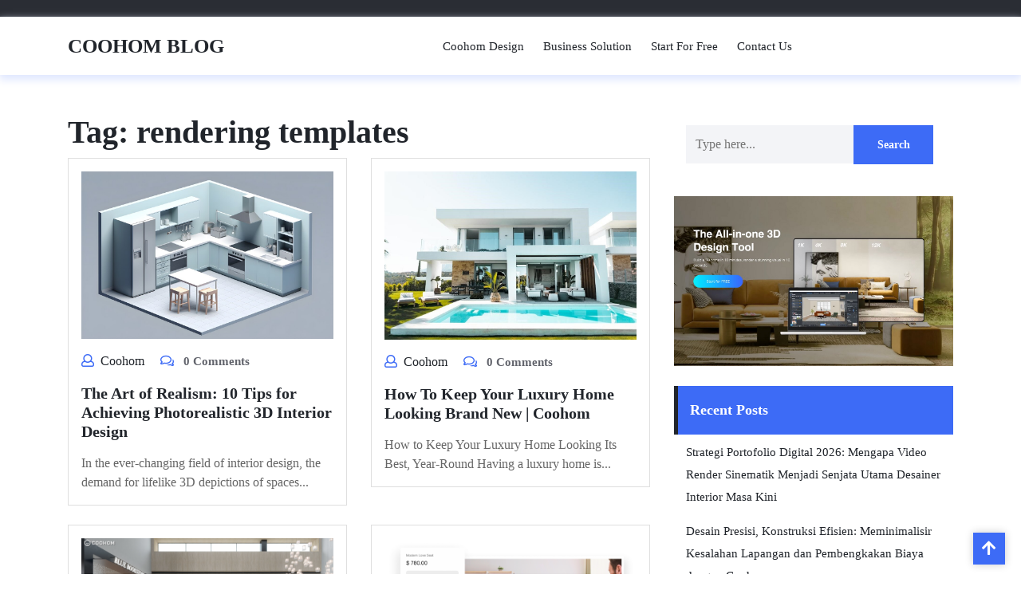

--- FILE ---
content_type: text/html; charset=UTF-8
request_url: https://blog.coohom.com/tag/rendering-templates/
body_size: 13774
content:
<!DOCTYPE html>
<html lang="en-US">
<head>

<meta http-equiv="Content-Type" content="text/html; charset=UTF-8" />
<meta name="viewport" content="width=device-width, initial-scale=1.0, maximum-scale=1.2, user-scalable=yes" />

<title>rendering templates &#8211; COOHOM BLOG</title>
<link rel='dns-prefetch' href='//www.googletagmanager.com' />
<link rel='dns-prefetch' href='//s.w.org' />
<link rel="alternate" type="application/rss+xml" title="COOHOM BLOG &raquo; Feed" href="https://blog.coohom.com/feed/" />
<link rel="alternate" type="application/rss+xml" title="COOHOM BLOG &raquo; Comments Feed" href="https://blog.coohom.com/comments/feed/" />
<link rel="alternate" type="application/rss+xml" title="COOHOM BLOG &raquo; rendering templates Tag Feed" href="https://blog.coohom.com/tag/rendering-templates/feed/" />
		<script type="text/javascript">
			window._wpemojiSettings = {"baseUrl":"https:\/\/s.w.org\/images\/core\/emoji\/12.0.0-1\/72x72\/","ext":".png","svgUrl":"https:\/\/s.w.org\/images\/core\/emoji\/12.0.0-1\/svg\/","svgExt":".svg","source":{"concatemoji":"https:\/\/blog.coohom.com\/wp-includes\/js\/wp-emoji-release.min.js?ver=5.4.18"}};
			/*! This file is auto-generated */
			!function(e,a,t){var n,r,o,i=a.createElement("canvas"),p=i.getContext&&i.getContext("2d");function s(e,t){var a=String.fromCharCode;p.clearRect(0,0,i.width,i.height),p.fillText(a.apply(this,e),0,0);e=i.toDataURL();return p.clearRect(0,0,i.width,i.height),p.fillText(a.apply(this,t),0,0),e===i.toDataURL()}function c(e){var t=a.createElement("script");t.src=e,t.defer=t.type="text/javascript",a.getElementsByTagName("head")[0].appendChild(t)}for(o=Array("flag","emoji"),t.supports={everything:!0,everythingExceptFlag:!0},r=0;r<o.length;r++)t.supports[o[r]]=function(e){if(!p||!p.fillText)return!1;switch(p.textBaseline="top",p.font="600 32px Arial",e){case"flag":return s([127987,65039,8205,9895,65039],[127987,65039,8203,9895,65039])?!1:!s([55356,56826,55356,56819],[55356,56826,8203,55356,56819])&&!s([55356,57332,56128,56423,56128,56418,56128,56421,56128,56430,56128,56423,56128,56447],[55356,57332,8203,56128,56423,8203,56128,56418,8203,56128,56421,8203,56128,56430,8203,56128,56423,8203,56128,56447]);case"emoji":return!s([55357,56424,55356,57342,8205,55358,56605,8205,55357,56424,55356,57340],[55357,56424,55356,57342,8203,55358,56605,8203,55357,56424,55356,57340])}return!1}(o[r]),t.supports.everything=t.supports.everything&&t.supports[o[r]],"flag"!==o[r]&&(t.supports.everythingExceptFlag=t.supports.everythingExceptFlag&&t.supports[o[r]]);t.supports.everythingExceptFlag=t.supports.everythingExceptFlag&&!t.supports.flag,t.DOMReady=!1,t.readyCallback=function(){t.DOMReady=!0},t.supports.everything||(n=function(){t.readyCallback()},a.addEventListener?(a.addEventListener("DOMContentLoaded",n,!1),e.addEventListener("load",n,!1)):(e.attachEvent("onload",n),a.attachEvent("onreadystatechange",function(){"complete"===a.readyState&&t.readyCallback()})),(n=t.source||{}).concatemoji?c(n.concatemoji):n.wpemoji&&n.twemoji&&(c(n.twemoji),c(n.wpemoji)))}(window,document,window._wpemojiSettings);
		</script>
		<style type="text/css">
img.wp-smiley,
img.emoji {
	display: inline !important;
	border: none !important;
	box-shadow: none !important;
	height: 1em !important;
	width: 1em !important;
	margin: 0 .07em !important;
	vertical-align: -0.1em !important;
	background: none !important;
	padding: 0 !important;
}
</style>
	<link rel='stylesheet' id='wp-block-library-css'  href='https://blog.coohom.com/wp-includes/css/dist/block-library/style.min.css?ver=5.4.18' type='text/css' media='all' />
<link rel='stylesheet' id='wp-block-library-theme-css'  href='https://blog.coohom.com/wp-includes/css/dist/block-library/theme.min.css?ver=5.4.18' type='text/css' media='all' />
<link rel='stylesheet' id='cb-carousel-style-css'  href='https://blog.coohom.com/wp-content/plugins/carousel-block/blocks/../build/carousel-legacy/style-index.css?ver=2.0.3' type='text/css' media='all' />
<link rel='stylesheet' id='google-fonts-outfit-css'  href='https://blog.coohom.com/wp-content/fonts/69586e1c2eb8b91ecd7a40d36159cd8b.css?ver=1.0' type='text/css' media='all' />
<link rel='stylesheet' id='bootstrap-css-css'  href='https://blog.coohom.com/wp-content/themes/home-interior-designer/css/bootstrap.css?ver=4.5.0' type='text/css' media='all' />
<link rel='stylesheet' id='fontawesome-css-css'  href='https://blog.coohom.com/wp-content/themes/home-interior-designer/css/fontawesome-all.css?ver=4.5.0' type='text/css' media='all' />
<link rel='stylesheet' id='owl.carousel-css-css'  href='https://blog.coohom.com/wp-content/themes/home-interior-designer/css/owl.carousel.css?ver=2.3.4' type='text/css' media='all' />
<link rel='stylesheet' id='home-interior-designer-style-css'  href='https://blog.coohom.com/wp-content/themes/home-interior-designer/style.css?ver=5.4.18' type='text/css' media='all' />
<style id='home-interior-designer-style-inline-css' type='text/css'>
#main-menu ul li a{text-transform: capitalize ; font-size: 15px;}body{width: %; margin: auto}.blog_box{text-align:left;}.copy-text p{text-align:left;}.scroll-up{right: 20px;}

		.custom-logo{
			height: px !important;
			width: px !important;
		}
	

    .copyright {
			background: ;
		}
	
</style>
<link rel='stylesheet' id='home-interior-designer-media-css-css'  href='https://blog.coohom.com/wp-content/themes/home-interior-designer/css/media.css?ver=2.3.4' type='text/css' media='all' />
<link rel='stylesheet' id='home-interior-designer-woocommerce-css-css'  href='https://blog.coohom.com/wp-content/themes/home-interior-designer/css/woocommerce.css?ver=2.3.4' type='text/css' media='all' />
<style id='home-interior-designer-woocommerce-css-inline-css' type='text/css'>

    .copyright {
			background: ;
		}
	
</style>
<script type='text/javascript' src='https://blog.coohom.com/wp-includes/js/jquery/jquery.js?ver=1.12.4-wp'></script>
<script type='text/javascript' src='https://blog.coohom.com/wp-includes/js/jquery/jquery-migrate.min.js?ver=1.4.1'></script>

<!-- Google Analytics snippet added by Site Kit -->
<script type='text/javascript' src='https://www.googletagmanager.com/gtag/js?id=GT-NS94NM9' async></script>
<script type='text/javascript'>
window.dataLayer = window.dataLayer || [];function gtag(){dataLayer.push(arguments);}
gtag('set', 'linker', {"domains":["blog.coohom.com"]} );
gtag("js", new Date());
gtag("set", "developer_id.dZTNiMT", true);
gtag("config", "GT-NS94NM9");
</script>

<!-- End Google Analytics snippet added by Site Kit -->
<link rel="EditURI" type="application/rsd+xml" title="RSD" href="https://blog.coohom.com/xmlrpc.php?rsd" />
<link rel="wlwmanifest" type="application/wlwmanifest+xml" href="https://blog.coohom.com/wp-includes/wlwmanifest.xml" /> 
<meta name="generator" content="WordPress 5.4.18" />
<meta name="generator" content="Site Kit by Google 1.122.0" /><style type="text/css">.recentcomments a{display:inline !important;padding:0 !important;margin:0 !important;}</style><script>document.addEventListener('DOMContentLoaded', function() {
    const carousel = document.getElementById('render-carousel');
    if (carousel) {
        const slides = carousel.querySelector('.carousel-slides');
        const prevButton = carousel.querySelector('.carousel-button.prev');
        const nextButton = carousel.querySelector('.carousel-button.next');
        const slideCount = slides.children.length;
        let currentIndex = 0;
        function showSlide(index) {
            const offset = -index * 100;
            slides.style.transform = `translateX(${offset}%)`;
        }
        nextButton.addEventListener('click', function() {
            currentIndex = (currentIndex + 1) % slideCount;
            showSlide(currentIndex);
        });
        prevButton.addEventListener('click', function() {
            currentIndex = (currentIndex - 1 + slideCount) % slideCount;
            showSlide(currentIndex);
        });
    }
});</script><!-- Google Tag Manager -->
<script>(function(w,d,s,l,i){w[l]=w[l]||[];w[l].push({'gtm.start':
new Date().getTime(),event:'gtm.js'});var f=d.getElementsByTagName(s)[0],
j=d.createElement(s),dl=l!='dataLayer'?'&l='+l:'';j.async=true;j.src=
'https://www.googletagmanager.com/gtm.js?id='+i+dl;f.parentNode.insertBefore(j,f);
})(window,document,'script','dataLayer','GTM-PDRTL5B');</script>
<!-- End Google Tag Manager -->

<!-- Global site tag (gtag.js) - Google Analytics -->
<script async src="https://www.googletagmanager.com/gtag/js?id=UA-43019020-7"></script>
<script>
  window.dataLayer = window.dataLayer || [];
  function gtag(){dataLayer.push(arguments);}
  gtag('js', new Date());

  gtag('config', 'UA-43019020-7');
</script>
<!-- Google Tag Manager -->
<script>(function(w,d,s,l,i){w[l]=w[l]||[];w[l].push({'gtm.start':
new Date().getTime(),event:'gtm.js'});var f=d.getElementsByTagName(s)[0],
j=d.createElement(s),dl=l!='dataLayer'?'&l='+l:'';j.async=true;j.src=
'https://www.googletagmanager.com/gtm.js?id='+i+dl;f.parentNode.insertBefore(j,f);
})(window,document,'script','dataLayer','GTM-K936WG5');</script>
<!-- End Google Tag Manager --><link rel="icon" href="https://blog.coohom.com/wp-content/uploads/2019/09/FBBB4709AF48AE4B87910E2D23227E7F.png" sizes="32x32" />
<link rel="icon" href="https://blog.coohom.com/wp-content/uploads/2019/09/FBBB4709AF48AE4B87910E2D23227E7F.png" sizes="192x192" />
<link rel="apple-touch-icon" href="https://blog.coohom.com/wp-content/uploads/2019/09/FBBB4709AF48AE4B87910E2D23227E7F.png" />
<meta name="msapplication-TileImage" content="https://blog.coohom.com/wp-content/uploads/2019/09/FBBB4709AF48AE4B87910E2D23227E7F.png" />
		<style type="text/css" id="wp-custom-css">
			/* --- Universal CSS for All Case Study Blog Posts --- */

/* Main article container */
.case-study-article {
    max-width: 840px;
    margin: 40px auto;
    background-color: #fff;
    font-family: -apple-system, BlinkMacSystemFont, "Segoe UI", Roboto, Helvetica, Arial, sans-serif;
    line-height: 1.6;
    color: #3d474d;
}

/* --- Typography --- */
.case-study-article h1, 
.case-study-article h2, 
.case-study-article h3 {
    font-family: "Helvetica Neue", Helvetica, Arial, sans-serif;
    color: #1c2a35;
    line-height: 1.3;
}

.case-study-article h1 {
    font-size: 2.4em;
    text-align: center;
    font-weight: 600;
    margin-bottom: 20px;
}

.case-study-article h2 {
    font-size: 1.7em;
    font-weight: 600;
    margin-top: 35px;
    margin-bottom: 15px;
    padding-bottom: 8px;
    border-bottom: 1px solid #e5e9ec;
}

.case-study-article h3 {
    font-size: 1.3em;
    font-weight: 600;
    color: #3498DB;
    margin-top: 25px;
    margin-bottom: 10px;
}

.case-study-article p {
    font-size: 1.05em;
    margin-bottom: 15px;
}

.case-study-article p.intro {
    font-size: 1.15em;
    color: #5a6871;
    text-align: center;
    max-width: 700px;
    margin: 0 auto 30px auto;
}

.case-study-article .intro a {
    color: #5a6871;
    text-decoration: underline;
    text-decoration-color: #3498DB;
    transition: color 0.3s ease;
}

.case-study-article .intro a:hover {
    color: #3498DB;
}

.case-study-article ul {
    padding-left: 5px;
    margin-bottom: 20px;
    list-style: none; 
}

.case-study-article ul li {
    margin-bottom: 10px;
    padding-left: 25px;
    position: relative;
}

.case-study-article ul.default-bullets {
    list-style: disc;
    padding-left: 25px;
}

.case-study-article ul.default-bullets li {
    padding-left: 5px;
}

/* --- General Layout & Blocks --- */
.case-study-article figure {
    margin: 25px 0;
    text-align: center;
}

.case-study-article img {
    max-width: 100%;
    height: auto;
    border-radius: 8px;
    border: 1px solid #e5e9ec;
}

.case-study-article figcaption {
    margin-top: 8px;
    font-size: 0.9em;
    color: #7d8a91;
    font-style: italic;
}

.case-study-article blockquote {
    margin: 25px 0;
    padding: 20px;
    background-color: #f8f9fa;
    border-left: 4px solid #3498DB;
    font-size: 1.15em;
    font-style: italic;
    color: #3d474d;
}

.case-study-article blockquote cite {
    display: block;
    font-style: normal;
    font-weight: 600;
    margin-top: 10px;
    color: #1c2a35;
}

/* --- Call to Action Buttons --- */
.top-cta, .final-cta {
    text-align: center;
    margin: 40px 0;
    padding: 0 20px;
}

.top-cta p {
    font-size: 1.2em;
    color: #5a6871;
    margin-bottom: 20px;
    max-width: 600px;
    margin-left: auto;
    margin-right: auto;
}

.top-cta-button, .cta-button {
    display: inline-block;
    padding: 14px 32px;
    background-color: #F39C12;
    color: #ffffff;
    text-decoration: none;
    font-size: 1.2em;
    font-weight: 600;
    border-radius: 5px;
    box-shadow: 0 4px 15px rgba(0, 0, 0, 0.2);
    transition: all 0.3s ease;
}

.top-cta-button:hover, .cta-button:hover {
    background-color: #F1C40F;
    transform: translateY(-3px);
    box-shadow: 0 6px 20px rgba(0, 0, 0, 0.25);
}

.final-cta {
    padding: 40px 30px;
    background-image: linear-gradient(to top, #1c2a35, #2c3e50);
    color: #ffffff;
    border-radius: 8px;
}

.final-cta h2, .final-cta p {
    color: #ffffff;
}

/* --- Data Grids & Stats --- */
.key-metrics {
    display: grid;
    grid-template-columns: repeat(auto-fit, minmax(200px, 1fr));
    gap: 20px;
    margin: 30px 0;
    text-align: center;
}

.metric {
    background: #f8f9fa;
    padding: 20px;
    border-radius: 8px;
}

.metric .value {
    font-size: 2.5em;
    font-weight: 700;
    color: #3498DB;
    line-height: 1.1;
}

.metric .description {
    font-size: 1em;
    color: #5a6871;
    margin-top: 5px;
}

.results-grid {
    display: grid;
    grid-template-columns: repeat(auto-fit, minmax(180px, 1fr));
    gap: 20px;
    margin-top: 20px;
}

.results-grid .stat-card:last-child:nth-child(odd) {
    grid-column: 1 / -1;
}

.stat-card {
    background-color: #f8f9fa;
    border: 1px solid #e5e9ec;
    border-radius: 8px;
    padding: 20px;
    text-align: center;
}

.stat-card .stat-number {
    font-size: 3em;
    font-weight: 700;
    color: #3498DB;
    line-height: 1.1;
}

.stat-card .stat-label {
    margin-top: 5px;
    font-size: 1em;
    color: #5a6871;
}

.stat-card .stat-sublabel {
    margin-top: 10px;
    font-size: 1.2em;
    font-weight: 600;
    color: #1c2a35;
}

/* --- Special Sections & Carousel --- */
.challenge-section {
    background-color: #f8f9fa;
    padding: 15px 25px;
    margin-top: 20px;
    border-radius: 8px;
}

.challenge-section h2, .final-cta h2 {
    margin-top: 10px;
    border: none;
}

.challenge-section ul li::before {
    content: '❌';
    position: absolute;
    left: 0;
    top: 2px;
}

.solution-section h3::before {
    content: '✅';
    margin-right: 8px;
}

.carousel {
    position: relative;
    margin: 30px auto;
    overflow: hidden;
    border-radius: 8px;
}

.carousel-slides {
    display: flex;
    transition: transform 0.5s ease-in-out;
}

.carousel-slide {
    min-width: 100%;
}

.carousel-slide img {
    border-radius: 0;
    border: none;
}

.carousel-nav {
    position: absolute;
    top: 50%;
    transform: translateY(-50%);
    width: 100%;
    display: flex;
    justify-content: space-between;
}

.carousel-button {
    background-color: rgba(28, 42, 53, 0.6);
    color: white;
    border: none;
    padding: 10px 15px;
    cursor: pointer;
    font-size: 24px;
}

/* ROCO-specific "Results" section styles */
.results-section h2 {
    font-size: 1.8em;
    margin-bottom: 20px;
    color: #1c2a35;
}

.results-section h3 {
    font-size: 1.3em;
    margin-top: 20px;
    margin-bottom: 10px;
    color: #3498DB;
}

.results-section ul {
    list-style-type: disc;
    padding-left: 25px;
    margin-bottom: 15px;
}

.results-section li {
    font-size: 1.05em;
    line-height: 1.5;
}

/* Additions for Daelim Bath Layout */
.key-stats-container-v2 {
    display: grid;
    grid-template-columns: repeat(auto-fit, minmax(250px, 1fr));
    gap: 20px;
    margin: 40px 0;
}
.stat-box-v2 {
    background-color: #fcfdff;
    border: 1px solid #e9eef2;
    border-radius: 12px;
    padding: 25px;
    display: flex;
    flex-direction: column;
    align-items: center;
    justify-content: center;
    box-shadow: 0 4px 25px rgba(28, 42, 53, 0.04);
    transition: transform 0.3s ease, box-shadow 0.3s ease;
}
.stat-box-v2:hover {
    transform: translateY(-5px);
    box-shadow: 0 8px 30px rgba(28, 42, 53, 0.08);
}
.stat-main-line {
    display: flex;
    align-items: baseline;
    justify-content: center;
    gap: 8px;
    width: 100%;
}
.stat-number-v2 {
    font-size: 3.5em;
    font-weight: 700;
    color: #3498DB;
    line-height: 1;
}
.stat-label-v2 {
    display: flex;
    align-items: center;
    gap: 5px;
}
.stat-label-v2 .icon {
    width: 16px;
    height: 16px;
}
.stat-label-v2 .label-text {
    font-size: 1.1em;
    font-weight: 600;
    color: #1c2a35;
}
.stat-sublabel-v2 {
    font-size: 0.95em;
    color: #5a6871;
    margin-top: 8px;
    text-align: center;
}
.cta-showcase {
    background: linear-gradient(135deg, #f8f9fa 0%, #ffffff 100%);
    border: 1px solid #e9eef2;
    border-radius: 12px;
    padding: 35px 30px;
    text-align: center;
    margin: 40px 0;
    box-shadow: 0 4px 25px rgba(28, 42, 53, 0.05);
}
.cta-text {
    font-size: 1.25em;
    font-weight: 500;
    color: #1c2a35;
    margin-bottom: 20px;
}
.cta-button-showcase {
    display: inline-block;
    background-image: linear-gradient(to right, #FF7E5F 0%, #FEB47B 51%, #FF7E5F 100%);
    background-size: 200% auto;
    color: #ffffff;
    font-size: 1.1em;
    font-weight: 600;
    padding: 15px 35px;
    border: none;
    border-radius: 50px;
    text-decoration: none;
    box-shadow: 0 5px 20px rgba(254, 180, 123, 0.5);
    transition: all 0.4s ease;
}
.cta-button-showcase:hover {
    background-position: right center;
    transform: translateY(-4px);
    box-shadow: 0 8px 25px rgba(255, 126, 95, 0.4);
}

/* --- Responsive Design --- */
@media (max-width: 600px) {
    .case-study-article {
        margin: 20px 10px;
    }
    .results-grid {
        grid-template-columns: 1fr;
    }
    .case-study-article h1 { 
        font-size: 2em; 
    }
}
/* --- HELPER for 2x2 Grid Layout --- */
.results-grid.grid-layout-2x2 {
    grid-template-columns: repeat(2, 1fr);
}		</style>
			<!-- Fonts Plugin CSS - https://fontsplugin.com/ -->
	<style>
		:root {
--font-base: TimesNewRoman, Times New Roman, Times, Baskerville, Georgia, serif;
--font-headings: TimesNewRoman, Times New Roman, Times, Baskerville, Georgia, serif;
--font-input: TimesNewRoman, Times New Roman, Times, Baskerville, Georgia, serif;
}
body, #content, .entry-content, .post-content, .page-content, .post-excerpt, .entry-summary, .entry-excerpt, .widget-area, .widget, .sidebar, #sidebar, footer, .footer, #footer, .site-footer {
font-family: TimesNewRoman, Times New Roman, Times, Baskerville, Georgia, serif;
 }
#site-title, .site-title, #site-title a, .site-title a, .entry-title, .entry-title a, h1, h2, h3, h4, h5, h6, .widget-title, .elementor-heading-title {
font-family: TimesNewRoman, Times New Roman, Times, Baskerville, Georgia, serif;
 }
button, .button, input, select, textarea, .wp-block-button, .wp-block-button__link {
font-family: TimesNewRoman, Times New Roman, Times, Baskerville, Georgia, serif;
 }
	</style>
	<!-- Fonts Plugin CSS -->
	
</head>

<body class="archive tag tag-rendering-templates tag-36 wp-embed-responsive">
<!-- Google Tag Manager (noscript) -->
<noscript><iframe src="https://www.googletagmanager.com/ns.html?id=GTM-PDRTL5B"
height="0" width="0" style="display:none;visibility:hidden"></iframe></noscript>
<!-- End Google Tag Manager (noscript) -->
<!-- Google Tag Manager (noscript) -->
<noscript><iframe src="https://www.googletagmanager.com/ns.html?id=GTM-K936WG5"
height="0" width="0" style="display:none;visibility:hidden"></iframe></noscript>
<!-- End Google Tag Manager (noscript) -->


<a class="skip-link screen-reader-text" href="#content">Skip to content</a>


<div class="top-bar">
	<div class="container">
		<div class="row">
			<div class="col-lg-7 col-md-7 align-self-center">
							</div>
			<div class="col-lg-5 col-md-5 align-self-center text-center text-md-right">
		   					</div>
		</div>
	</div>
</div>

<header id="site-navigation">
	<div class="container">
		<div class="row">
			<div class="col-lg-3 col-md-3 align-self-center">
				<div class="logo text-center text-md-left">
		    		<div class="logo-image">
		    						    	</div>
			    	<div class="logo-content">
				    	<a href="https://blog.coohom.com/" title="COOHOM BLOG">COOHOM BLOG</a>					</div>
				</div>
			</div>
			<div class="col-lg-7 col-md-7 align-self-center text-center text-md-right">
				<button class="menu-toggle toggle-menu my-2 py-2 px-3" aria-controls="top-menu" aria-expanded="false" type="button">
					<span aria-hidden="true">Menu</span>
				</button>
				<nav id="main-menu" class="close-panal main-menu">
					<ul id="menu-main" class="menu"><li id="menu-item-912" class="menu-item menu-item-type-custom menu-item-object-custom menu-item-912"><a href="https://www.coohom.com?utm_source=blog">Coohom Design</a></li>
<li id="menu-item-1216" class="menu-item menu-item-type-custom menu-item-object-custom menu-item-1216"><a href="https://www.coohom.com/b2b/?utm_source=blog">Business Solution</a></li>
<li id="menu-item-2858" class="menu-item menu-item-type-custom menu-item-object-custom menu-item-2858"><a href="https://www.coohom.com/pub/market/account/signup?utm_source=coohom_blog">Start For Free</a></li>
<li id="menu-item-5013" class="menu-item menu-item-type-custom menu-item-object-custom menu-item-5013"><a href="https://www.coohom.com/b2b/schedule-a-demo/?utm_source=blog">Contact Us</a></li>
</ul>					<button class="close-menu close-menu my-2 p-2" type="button">
						<span aria-hidden="true"><i class="fa fa-times"></i></span>
					</button>
				</nav>
			</div>
			<div class="col-lg-2 col-md-2 text-center text-md-right align-self-center">
							</div>
		</div>
	</div>
</header>
<div id="content">
  <div class="container">
    <div class="row">
      <div class="col-lg-8 col-md-8 mt-5">

        <h1>Tag: rendering templates</h1> 
        <div class="row">
          
<div class="col-lg-6 col-md-6 col-sm-6">
  <div id="post-4848" class="post-box mb-4 p-3 post-4848 post type-post status-publish format-standard has-post-thumbnail hentry category-3d-visualization-interior-design category-3d-design-product category-3d-business-news tag-3d-download tag-3d-lighting-design tag-3d-viewer tag-3d-visualization tag-3drendering tag-3dx-max tag-ar tag-autocad tag-bb-italia tag-best-3d-home-design tag-best-design-platform tag-bohemian tag-boloni-home tag-carl-hansen tag-cassina tag-china tag-commercial-interior tag-construction-drawings tag-coohom tag-coohomdesign tag-coohominspiration tag-coohominteriors tag-design-software tag-design-university tag-dialux tag-edra tag-foyr tag-free-3d-models tag-free-software tag-freelancer-interior-designer tag-fur tag-furniture-company tag-google-design tag-home-decor tag-interior-design tag-interior-design-ideas tag-kitchen-bath tag-kitchen-bath-design tag-kitchen-cabinet tag-moroso tag-naver tag-new-york-interior-design tag-photo-studio tag-planner-5d tag-poliform tag-rendering tag-rendering-templates tag-salone-del-mobile tag-sketchup-free tag-trade-show tag-tropical-design tag-vr">
          <div class="post-thumbnail">
        <a href="https://blog.coohom.com/the-art-of-realism-10-tips-for-achieving-photorealistic-3d-interior-design/" title="The Art of Realism: 10 Tips for Achieving Photorealistic 3D Interior Design">
          <img width="1060" height="706" src="https://blog.coohom.com/wp-content/uploads/2023/10/pasted-image-0.png" class="attachment-post-thumbnail size-post-thumbnail wp-post-image" alt="" srcset="https://blog.coohom.com/wp-content/uploads/2023/10/pasted-image-0.png 1060w, https://blog.coohom.com/wp-content/uploads/2023/10/pasted-image-0-150x100.png 150w, https://blog.coohom.com/wp-content/uploads/2023/10/pasted-image-0-900x599.png 900w, https://blog.coohom.com/wp-content/uploads/2023/10/pasted-image-0-768x512.png 768w" sizes="(max-width: 1060px) 100vw, 1060px" />        </a>
      </div>
              <div class="post-meta my-3">
                  <i class="far fa-user mr-2"></i><a href="https://blog.coohom.com/author/coohom/">Coohom</a>
                          <span class="ml-3"><i class="far fa-comments mr-2"></i> 0 comments</span>
              </div>
        <h3 class="post-title mb-3 mt-0"><a href="https://blog.coohom.com/the-art-of-realism-10-tips-for-achieving-photorealistic-3d-interior-design/">The Art of Realism: 10 Tips for Achieving Photorealistic 3D Interior Design</a></h3>
    <div class="post-content">
      In the ever-changing field of interior design, the demand for lifelike 3D depictions of spaces...    </div>
  </div>
</div>
<div class="col-lg-6 col-md-6 col-sm-6">
  <div id="post-4780" class="post-box mb-4 p-3 post-4780 post type-post status-publish format-standard has-post-thumbnail hentry category-3d-visualization-interior-design category-3d-design-product category-about-interior-design tag-2d-3d-designs tag-3d-lighting-design tag-3d-lighting-solutoins tag-3d-modeling tag-3d-viewer tag-3drendering tag-3dx-max tag-4k-rendering tag-ambient-lights tag-attic tag-attic-design tag-autodesk-revit tag-best-design-in-america tag-best-design-platform tag-bohemian tag-boloni-home tag-cassina tag-commercial-interior tag-construction-drawings tag-coohomdesign tag-coohominteriors tag-coohomipad tag-cylindo tag-design-education tag-e-commerce-design tag-edra tag-european tag-financesonline tag-foyr tag-free-3d-models tag-freelancer-interior-designer tag-fur tag-furniture-company tag-google-design tag-home-decor-styles tag-home-design tag-homestyler tag-hpmkt tag-hpmkt2021 tag-inetrior-design tag-interior-designers tag-moroso tag-new-york-interior-design tag-photo-studio tag-photostudiogallery tag-realistic tag-rendering-templates tag-retailer tag-sketchup-free tag-south-korea-interior-design tag-trade-show tag-videographer">
          <div class="post-thumbnail">
        <a href="https://blog.coohom.com/how-to-keep-your-luxury-home-looking-brand-new/" title="How To Keep Your Luxury Home Looking Brand New | Coohom">
          <img width="1000" height="667" src="https://blog.coohom.com/wp-content/uploads/2023/10/111.jpg" class="attachment-post-thumbnail size-post-thumbnail wp-post-image" alt="" srcset="https://blog.coohom.com/wp-content/uploads/2023/10/111.jpg 1000w, https://blog.coohom.com/wp-content/uploads/2023/10/111-150x100.jpg 150w, https://blog.coohom.com/wp-content/uploads/2023/10/111-900x600.jpg 900w, https://blog.coohom.com/wp-content/uploads/2023/10/111-768x512.jpg 768w" sizes="(max-width: 1000px) 100vw, 1000px" />        </a>
      </div>
              <div class="post-meta my-3">
                  <i class="far fa-user mr-2"></i><a href="https://blog.coohom.com/author/coohom/">Coohom</a>
                          <span class="ml-3"><i class="far fa-comments mr-2"></i> 0 comments</span>
              </div>
        <h3 class="post-title mb-3 mt-0"><a href="https://blog.coohom.com/how-to-keep-your-luxury-home-looking-brand-new/">How To Keep Your Luxury Home Looking Brand New | Coohom</a></h3>
    <div class="post-content">
      How to Keep Your Luxury Home Looking Its Best, Year-Round Having a luxury home is...    </div>
  </div>
</div>
<div class="col-lg-6 col-md-6 col-sm-6">
  <div id="post-4766" class="post-box mb-4 p-3 post-4766 post type-post status-publish format-standard has-post-thumbnail hentry category-3d-business-news tag-3d-lighting-design tag-3d-lighting-solutoins tag-3d-modeling tag-3d-viewer tag-3d-visualization tag-3dx-max tag-ambient-lights tag-bb-italia tag-best-3d-home-design tag-best-design-in-america tag-cad-design tag-cassina tag-china tag-commercial-interior tag-coohom tag-coohomdesign tag-coohominteriors tag-customized-design tag-design-education tag-design-software tag-edra tag-european tag-free-3d-models tag-free-software tag-freeinteriordesign tag-fur tag-home-decor-styles tag-homebyme tag-interior-design-ideas tag-ipad-design-app tag-kitchen-bath tag-kitchen-bath-design tag-kitchen-cabinet tag-naver tag-new-york-interior-design tag-photo-studio tag-photostudiogallery tag-realistic tag-rendering-templates tag-retailer tag-sketchup tag-sketchup-free tag-space-decoration tag-trade-show tag-vr tag-wooden-beam">
          <div class="post-thumbnail">
        <a href="https://blog.coohom.com/10-ways-connecting-technology-and-design-can-help-your-business/" title="10 Ways Connecting Technology and Design Can Help Your Business">
          <img width="4000" height="2250" src="https://blog.coohom.com/wp-content/uploads/2023/09/ecommerce-hospitality.png" class="attachment-post-thumbnail size-post-thumbnail wp-post-image" alt="" srcset="https://blog.coohom.com/wp-content/uploads/2023/09/ecommerce-hospitality.png 4000w, https://blog.coohom.com/wp-content/uploads/2023/09/ecommerce-hospitality-150x84.png 150w, https://blog.coohom.com/wp-content/uploads/2023/09/ecommerce-hospitality-900x506.png 900w, https://blog.coohom.com/wp-content/uploads/2023/09/ecommerce-hospitality-768x432.png 768w, https://blog.coohom.com/wp-content/uploads/2023/09/ecommerce-hospitality-1536x864.png 1536w, https://blog.coohom.com/wp-content/uploads/2023/09/ecommerce-hospitality-2048x1152.png 2048w" sizes="(max-width: 4000px) 100vw, 4000px" />        </a>
      </div>
              <div class="post-meta my-3">
                  <i class="far fa-user mr-2"></i><a href="https://blog.coohom.com/author/coohom/">Coohom</a>
                          <span class="ml-3"><i class="far fa-comments mr-2"></i> 0 comments</span>
              </div>
        <h3 class="post-title mb-3 mt-0"><a href="https://blog.coohom.com/10-ways-connecting-technology-and-design-can-help-your-business/">10 Ways Connecting Technology and Design Can Help Your Business</a></h3>
    <div class="post-content">
      In today's fast-paced digital landscape, the convergence of technology and design plays a pivotal role...    </div>
  </div>
</div>
<div class="col-lg-6 col-md-6 col-sm-6">
  <div id="post-4755" class="post-box mb-4 p-3 post-4755 post type-post status-publish format-standard has-post-thumbnail hentry category-3d-design-product category-3d-business-news category-home-decor tag-2d-3d-designs tag-3d-lighting-solutoins tag-3d-visualization tag-3drendering tag-3dx-max tag-api-integration tag-ar tag-attic tag-bb-italia tag-boloni-home tag-business-partner tag-carl-hansen tag-cassina tag-china tag-commercial-interior tag-coohom tag-coohomdesign tag-coohominspiration tag-coohominteriors tag-coohomipad tag-customized-design tag-design-education tag-design-ideas tag-design-university tag-dialux tag-edra tag-financesonline tag-floorplan tag-foyr tag-free-3d-models tag-free-software tag-freeinteriordesign tag-freelancer-interior-designer tag-fur tag-home-decor tag-home-decor-styles tag-home-design tag-homebyme tag-hpmkt tag-hpmkt2021 tag-image-search tag-interior-design-tool tag-interior-designers tag-kitchen-bath-design tag-minotti tag-new-york-interior-design tag-photo-studio tag-photostudiogallery tag-rendering-settings tag-rendering-templates tag-salone-del-mobile tag-sketchup tag-sketchup-free tag-south-korea-interior-design tag-videographer">
          <div class="post-thumbnail">
        <a href="https://blog.coohom.com/six-tips-for-crafting-realistic-textures-in-3d/" title="Six Tips for Crafting Realistic Textures in 3D Environments">
          <img width="1586" height="883" src="https://blog.coohom.com/wp-content/uploads/2023/09/Group-18646.png" class="attachment-post-thumbnail size-post-thumbnail wp-post-image" alt="" srcset="https://blog.coohom.com/wp-content/uploads/2023/09/Group-18646.png 1586w, https://blog.coohom.com/wp-content/uploads/2023/09/Group-18646-150x84.png 150w, https://blog.coohom.com/wp-content/uploads/2023/09/Group-18646-900x501.png 900w, https://blog.coohom.com/wp-content/uploads/2023/09/Group-18646-768x428.png 768w, https://blog.coohom.com/wp-content/uploads/2023/09/Group-18646-1536x855.png 1536w" sizes="(max-width: 1586px) 100vw, 1586px" />        </a>
      </div>
              <div class="post-meta my-3">
                  <i class="far fa-user mr-2"></i><a href="https://blog.coohom.com/author/coohom/">Coohom</a>
                          <span class="ml-3"><i class="far fa-comments mr-2"></i> 0 comments</span>
              </div>
        <h3 class="post-title mb-3 mt-0"><a href="https://blog.coohom.com/six-tips-for-crafting-realistic-textures-in-3d/">Six Tips for Crafting Realistic Textures in 3D Environments</a></h3>
    <div class="post-content">
      Realistic textures hold significant importance within 3D environments. They contribute to immersion by creating a...    </div>
  </div>
</div>
<div class="col-lg-6 col-md-6 col-sm-6">
  <div id="post-4746" class="post-box mb-4 p-3 post-4746 post type-post status-publish format-standard has-post-thumbnail hentry category-3d-visualization-interior-design category-about-interior-design category-home-decor tag-3d-download tag-3d-lighting-design tag-3d-lighting-solutoins tag-3d-modeling tag-3d-visualization tag-3drendering tag-3dx-max tag-api-integration tag-autocad tag-bb-italia tag-best-3d-home-design tag-bohemian tag-boloni-home tag-carl-hansen tag-china tag-commercial-interior tag-construction-drawings tag-coohomdesign tag-coohomipad tag-customized-design tag-cylindo tag-design-education tag-edra tag-floorplan tag-flos tag-freeinteriordesign tag-home-decor tag-hpmkt tag-hpmkt2021 tag-interior-design-ideas tag-interior-design-tool tag-ipad-design-app tag-minotti tag-naver tag-new-york-interior-design tag-photo-studio tag-realistic tag-rendering-templates tag-retailer tag-salone-del-mobile tag-sketchup tag-sketchup-free tag-tropical-design tag-vr tag-wooden-beam">
          <div class="post-thumbnail">
        <a href="https://blog.coohom.com/8-useful-things-for-living-room-makeover/" title="8 Useful Things You Need to Know Before Starting Your Living room makeover">
          <img width="2560" height="1707" src="https://blog.coohom.com/wp-content/uploads/2023/08/kara-eads-L7EwHkq1B2s-unsplash-scaled.jpg" class="attachment-post-thumbnail size-post-thumbnail wp-post-image" alt="" srcset="https://blog.coohom.com/wp-content/uploads/2023/08/kara-eads-L7EwHkq1B2s-unsplash-scaled.jpg 2560w, https://blog.coohom.com/wp-content/uploads/2023/08/kara-eads-L7EwHkq1B2s-unsplash-150x100.jpg 150w, https://blog.coohom.com/wp-content/uploads/2023/08/kara-eads-L7EwHkq1B2s-unsplash-900x600.jpg 900w, https://blog.coohom.com/wp-content/uploads/2023/08/kara-eads-L7EwHkq1B2s-unsplash-768x512.jpg 768w, https://blog.coohom.com/wp-content/uploads/2023/08/kara-eads-L7EwHkq1B2s-unsplash-1536x1024.jpg 1536w, https://blog.coohom.com/wp-content/uploads/2023/08/kara-eads-L7EwHkq1B2s-unsplash-2048x1365.jpg 2048w" sizes="(max-width: 2560px) 100vw, 2560px" />        </a>
      </div>
              <div class="post-meta my-3">
                  <i class="far fa-user mr-2"></i><a href="https://blog.coohom.com/author/coohom/">Coohom</a>
                          <span class="ml-3"><i class="far fa-comments mr-2"></i> 0 comments</span>
              </div>
        <h3 class="post-title mb-3 mt-0"><a href="https://blog.coohom.com/8-useful-things-for-living-room-makeover/">8 Useful Things You Need to Know Before Starting Your Living room makeover</a></h3>
    <div class="post-content">
      The living room is not just a shared space in a home but one of...    </div>
  </div>
</div>
<div class="col-lg-6 col-md-6 col-sm-6">
  <div id="post-4741" class="post-box mb-4 p-3 post-4741 post type-post status-publish format-standard has-post-thumbnail hentry category-3d-visualization-interior-design category-about-interior-design category-home-decor tag-3d-download tag-3d-lighting-solutoins tag-3d-modeling tag-3drendering tag-4k-rendering tag-ambient-lights tag-api-integration tag-attic tag-attic-design tag-autocad tag-autodesk-revit tag-best-3d-home-design tag-boloni-home tag-carl-hansen tag-construction-drawings tag-coohom tag-coohominspiration tag-coohominteriors tag-customized-design tag-cylindo tag-design-ideas tag-design-software tag-dialux tag-e-commerce-design tag-edra tag-european tag-floorplan tag-flos tag-foyr tag-freeinteriordesign tag-freelancer-interior-designer tag-furniture-company tag-google-design tag-high-point tag-homestyler tag-hpmkt tag-hpmkt2021 tag-image-search tag-interior-design-ideas tag-interior-designers tag-ipad-design-app tag-kitchen-bath tag-kitchen-cabinet tag-moroso tag-naver tag-new-york-interior-design tag-photo-studio tag-planner-5d tag-rendering tag-rendering-templates tag-retailer tag-salone-del-mobile tag-shopify-design-app tag-space-decoration tag-trade-show tag-videographer tag-vr tag-whole-house-customization tag-wooden-beam">
          <div class="post-thumbnail">
        <a href="https://blog.coohom.com/top-8-home-makeover-ideas/" title="Top 8 Home Makeover Ideas for You to Try This Festive Season">
          <img width="2560" height="1701" src="https://blog.coohom.com/wp-content/uploads/2023/08/daniil-silantev-nBuiLbz_j4A-unsplash-scaled.jpg" class="attachment-post-thumbnail size-post-thumbnail wp-post-image" alt="" srcset="https://blog.coohom.com/wp-content/uploads/2023/08/daniil-silantev-nBuiLbz_j4A-unsplash-scaled.jpg 2560w, https://blog.coohom.com/wp-content/uploads/2023/08/daniil-silantev-nBuiLbz_j4A-unsplash-150x100.jpg 150w, https://blog.coohom.com/wp-content/uploads/2023/08/daniil-silantev-nBuiLbz_j4A-unsplash-900x598.jpg 900w, https://blog.coohom.com/wp-content/uploads/2023/08/daniil-silantev-nBuiLbz_j4A-unsplash-768x510.jpg 768w, https://blog.coohom.com/wp-content/uploads/2023/08/daniil-silantev-nBuiLbz_j4A-unsplash-1536x1021.jpg 1536w, https://blog.coohom.com/wp-content/uploads/2023/08/daniil-silantev-nBuiLbz_j4A-unsplash-2048x1361.jpg 2048w" sizes="(max-width: 2560px) 100vw, 2560px" />        </a>
      </div>
              <div class="post-meta my-3">
                  <i class="far fa-user mr-2"></i><a href="https://blog.coohom.com/author/coohom/">Coohom</a>
                          <span class="ml-3"><i class="far fa-comments mr-2"></i> 0 comments</span>
              </div>
        <h3 class="post-title mb-3 mt-0"><a href="https://blog.coohom.com/top-8-home-makeover-ideas/">Top 8 Home Makeover Ideas for You to Try This Festive Season</a></h3>
    <div class="post-content">
      Are you ready to transform your home into a festive wonderland? With the holiday season...    </div>
  </div>
</div>
<div class="col-lg-6 col-md-6 col-sm-6">
  <div id="post-4732" class="post-box mb-4 p-3 post-4732 post type-post status-publish format-standard has-post-thumbnail hentry category-about-interior-design category-3d-business-news tag-2d-3d-designs tag-3d-download tag-3d-lighting-design tag-3d-lighting-solutoins tag-3d-modeling tag-3d-viewer tag-3d-visualization tag-3drendering tag-3dx-max tag-4k-rendering tag-ambient-lights tag-ar tag-attic tag-attic-design tag-autocad tag-autodesk-revit tag-best-3d-home-design tag-best-design-in-america tag-best-design-platform tag-bohemian tag-boloni-home tag-business-partner tag-cad-design tag-carl-hansen tag-china tag-commercial-interior tag-construction-drawings tag-coohom tag-coohomdesign tag-coohominspiration tag-coohomipad tag-customized-design tag-design-education tag-design-ideas tag-design-software tag-design-university tag-dialux tag-e-commerce-design tag-edra tag-enterprise-solutions tag-european tag-financesonline tag-floorplan tag-flos tag-foyr tag-free-3d-models tag-free-software tag-freeinteriordesign tag-freelancer-interior-designer tag-fur tag-furniture-company tag-google-design tag-high-point tag-home-decor tag-home-decor-styles tag-home-design tag-homebyme tag-homestyler tag-hpmkt2021 tag-image-search tag-inetrior-design tag-interior-design tag-interior-design-ideas tag-interior-design-tool tag-interior-designers tag-ipad-design-app tag-kitchen-bath tag-kitchen-bath-design tag-kitchen-cabinet tag-moroso tag-naver tag-new-york-interior-design tag-photo-studio tag-photostudiogallery tag-planner-5d tag-poliform tag-rendering tag-rendering-settings tag-rendering-templates tag-retailer tag-salone-del-mobile tag-shopify-design-app tag-sketchup tag-sketchup-free tag-south-korea-interior-design tag-space-decoration tag-trade-show tag-tropical-design tag-videographer tag-vr tag-whole-house-customization tag-wooden-beam">
          <div class="post-thumbnail">
        <a href="https://blog.coohom.com/ebons-production-transformation-in-30-days-with-kujiale/" title="Ebon’s Production Transformation in 30 Days with Kujiale">
          <img width="1033" height="775" src="https://blog.coohom.com/wp-content/uploads/2023/08/image-23.png" class="attachment-post-thumbnail size-post-thumbnail wp-post-image" alt="" srcset="https://blog.coohom.com/wp-content/uploads/2023/08/image-23.png 1033w, https://blog.coohom.com/wp-content/uploads/2023/08/image-23-150x113.png 150w, https://blog.coohom.com/wp-content/uploads/2023/08/image-23-900x675.png 900w, https://blog.coohom.com/wp-content/uploads/2023/08/image-23-768x576.png 768w" sizes="(max-width: 1033px) 100vw, 1033px" />        </a>
      </div>
              <div class="post-meta my-3">
                  <i class="far fa-user mr-2"></i><a href="https://blog.coohom.com/author/marshallzhang/">Marshall Zhang</a>
                          <span class="ml-3"><i class="far fa-comments mr-2"></i> 0 comments</span>
              </div>
        <h3 class="post-title mb-3 mt-0"><a href="https://blog.coohom.com/ebons-production-transformation-in-30-days-with-kujiale/">Ebon’s Production Transformation in 30 Days with Kujiale</a></h3>
    <div class="post-content">
      In 2023, economic recovery has been on the way. In the new year, Kujiale (Kujiale...    </div>
  </div>
</div>
<div class="col-lg-6 col-md-6 col-sm-6">
  <div id="post-4727" class="post-box mb-4 p-3 post-4727 post type-post status-publish format-standard has-post-thumbnail hentry category-about-interior-design category-3d-business-news tag-2d-3d-designs tag-3d-download tag-3d-lighting-design tag-3d-lighting-solutoins tag-3d-modeling tag-3d-viewer tag-3d-visualization tag-3drendering tag-3dx-max tag-4k-rendering tag-ambient-lights tag-api-integration tag-attic tag-attic-design tag-autocad tag-autodesk-revit tag-bb-italia tag-best-3d-home-design tag-best-design-in-america tag-best-design-platform tag-bohemian tag-business-partner tag-cad-design tag-carl-hansen tag-cassina tag-china tag-commercial-interior tag-construction-drawings tag-coohom tag-coohomdesign tag-coohominspiration tag-coohominteriors tag-coohomipad tag-customized-design tag-cylindo tag-design-education tag-design-ideas tag-design-software tag-design-university tag-dialux tag-e-commerce-design tag-edra tag-enterprise-solutions tag-european tag-financesonline tag-floorplan tag-flos tag-foyr tag-free-3d-models tag-free-software tag-freeinteriordesign tag-freelancer-interior-designer tag-fur tag-furniture-company tag-high-point tag-home-decor tag-home-decor-styles tag-home-design tag-homestyler tag-hpmkt tag-hpmkt2021 tag-image-search tag-inetrior-design tag-interior-design tag-interior-design-ideas tag-interior-design-tool tag-interior-designers tag-ipad-design-app tag-kitchen-bath tag-kitchen-bath-design tag-kitchen-cabinet tag-minotti tag-new-york-interior-design tag-photo-studio tag-photostudiogallery tag-planner-5d tag-poliform tag-realistic tag-rendering tag-rendering-settings tag-rendering-templates tag-salone-del-mobile tag-shopify-design-app tag-sketchup tag-sketchup-free tag-south-korea-interior-design tag-space-decoration tag-trade-show tag-tropical-design tag-videographer tag-vr tag-whole-house-customization tag-wooden-beam">
          <div class="post-thumbnail">
        <a href="https://blog.coohom.com/a-remarkable-partnership-kujiale-collaborates-with-swfu/" title="A Remarkable Partnership: Kujiale Collaborates with SWFU">
          <img width="867" height="581" src="https://blog.coohom.com/wp-content/uploads/2023/08/image-21.png" class="attachment-post-thumbnail size-post-thumbnail wp-post-image" alt="" srcset="https://blog.coohom.com/wp-content/uploads/2023/08/image-21.png 867w, https://blog.coohom.com/wp-content/uploads/2023/08/image-21-150x101.png 150w, https://blog.coohom.com/wp-content/uploads/2023/08/image-21-768x515.png 768w" sizes="(max-width: 867px) 100vw, 867px" />        </a>
      </div>
              <div class="post-meta my-3">
                  <i class="far fa-user mr-2"></i><a href="https://blog.coohom.com/author/marshallzhang/">Marshall Zhang</a>
                          <span class="ml-3"><i class="far fa-comments mr-2"></i> 0 comments</span>
              </div>
        <h3 class="post-title mb-3 mt-0"><a href="https://blog.coohom.com/a-remarkable-partnership-kujiale-collaborates-with-swfu/">A Remarkable Partnership: Kujiale Collaborates with SWFU</a></h3>
    <div class="post-content">
      At the beginning of 2020, Kujiale's Cloud Design Campus Program achieved another milestone in the...    </div>
  </div>
</div>
<div class="col-lg-6 col-md-6 col-sm-6">
  <div id="post-4718" class="post-box mb-4 p-3 post-4718 post type-post status-publish format-standard has-post-thumbnail hentry category-about-interior-design category-3d-business-news category-home-decor tag-3d-download tag-3d-lighting-design tag-3d-lighting-solutoins tag-3d-viewer tag-4k-rendering tag-attic-design tag-best-3d-home-design tag-best-design-platform tag-bohemian tag-business-partner tag-cassina tag-china tag-commercial-interior tag-construction-drawings tag-coohom tag-coohomdesign tag-coohominspiration tag-coohominteriors tag-coohomipad tag-design-education tag-design-ideas tag-design-university tag-edra tag-financesonline tag-floorplan tag-flos tag-foyr tag-free-software tag-freelancer-interior-designer tag-fur tag-home-decor-styles tag-home-design tag-homebyme tag-homestyler tag-inetrior-design tag-interior-design-ideas tag-interior-design-tool tag-interior-designers tag-kitchen-bath tag-kitchen-cabinet tag-minotti tag-moroso tag-photo-studio tag-planner-5d tag-rendering-settings tag-rendering-templates tag-salone-del-mobile tag-shopify-design-app tag-sketchup tag-south-korea-interior-design tag-trade-show tag-tropical-design tag-videographer tag-whole-house-customization">
          <div class="post-thumbnail">
        <a href="https://blog.coohom.com/coohom-empowers-the-birth-of-masterpieces/" title="Coohom Empowers the Birth of Masterpieces">
          <img width="1106" height="623" src="https://blog.coohom.com/wp-content/uploads/2023/08/image-17.png" class="attachment-post-thumbnail size-post-thumbnail wp-post-image" alt="" srcset="https://blog.coohom.com/wp-content/uploads/2023/08/image-17.png 1106w, https://blog.coohom.com/wp-content/uploads/2023/08/image-17-150x84.png 150w, https://blog.coohom.com/wp-content/uploads/2023/08/image-17-900x507.png 900w, https://blog.coohom.com/wp-content/uploads/2023/08/image-17-768x433.png 768w" sizes="(max-width: 1106px) 100vw, 1106px" />        </a>
      </div>
              <div class="post-meta my-3">
                  <i class="far fa-user mr-2"></i><a href="https://blog.coohom.com/author/marshallzhang/">Marshall Zhang</a>
                          <span class="ml-3"><i class="far fa-comments mr-2"></i> 0 comments</span>
              </div>
        <h3 class="post-title mb-3 mt-0"><a href="https://blog.coohom.com/coohom-empowers-the-birth-of-masterpieces/">Coohom Empowers the Birth of Masterpieces</a></h3>
    <div class="post-content">
      On 19th July, the first Coohom Whole-house Design Video Competition was successfully concluded, aiming to...    </div>
  </div>
</div>
<div class="col-lg-6 col-md-6 col-sm-6">
  <div id="post-4712" class="post-box mb-4 p-3 post-4712 post type-post status-publish format-standard has-post-thumbnail hentry category-3d-design-product category-about-interior-design category-home-decor tag-3d-download tag-3d-lighting-design tag-3d-lighting-solutoins tag-3d-modeling tag-4k-rendering tag-autocad tag-best-3d-home-design tag-business-partner tag-cad-design tag-coohominspiration tag-cylindo tag-edra tag-european tag-free-3d-models tag-freeinteriordesign tag-freelancer-interior-designer tag-high-point tag-home-decor-styles tag-home-design tag-hpmkt2021 tag-interior-design-tool tag-ipad-design-app tag-kitchen-bath tag-photo-studio tag-photostudiogallery tag-planner-5d tag-rendering-templates tag-sketchup tag-tropical-design">
          <div class="post-thumbnail">
        <a href="https://blog.coohom.com/10-tips-for-designing-a-modern-kitchen/" title="10 Tips for Designing a Modern Kitchen | Maximize Spaces and Functionality">
          <img width="2560" height="1707" src="https://blog.coohom.com/wp-content/uploads/2023/08/sidekix-media-hEqrwusR3Yo-unsplash-scaled.jpg" class="attachment-post-thumbnail size-post-thumbnail wp-post-image" alt="" srcset="https://blog.coohom.com/wp-content/uploads/2023/08/sidekix-media-hEqrwusR3Yo-unsplash-scaled.jpg 2560w, https://blog.coohom.com/wp-content/uploads/2023/08/sidekix-media-hEqrwusR3Yo-unsplash-150x100.jpg 150w, https://blog.coohom.com/wp-content/uploads/2023/08/sidekix-media-hEqrwusR3Yo-unsplash-900x600.jpg 900w, https://blog.coohom.com/wp-content/uploads/2023/08/sidekix-media-hEqrwusR3Yo-unsplash-768x512.jpg 768w, https://blog.coohom.com/wp-content/uploads/2023/08/sidekix-media-hEqrwusR3Yo-unsplash-1536x1024.jpg 1536w, https://blog.coohom.com/wp-content/uploads/2023/08/sidekix-media-hEqrwusR3Yo-unsplash-2048x1365.jpg 2048w" sizes="(max-width: 2560px) 100vw, 2560px" />        </a>
      </div>
              <div class="post-meta my-3">
                  <i class="far fa-user mr-2"></i><a href="https://blog.coohom.com/author/coohom/">Coohom</a>
                          <span class="ml-3"><i class="far fa-comments mr-2"></i> 0 comments</span>
              </div>
        <h3 class="post-title mb-3 mt-0"><a href="https://blog.coohom.com/10-tips-for-designing-a-modern-kitchen/">10 Tips for Designing a Modern Kitchen | Maximize Spaces and Functionality</a></h3>
    <div class="post-content">
      Designing a modern kitchen can feel like charting unknown territory. With the kitchen acting as...    </div>
  </div>
</div>
	<nav class="navigation pagination" role="navigation" aria-label="Posts">
		<h2 class="screen-reader-text">Posts navigation</h2>
		<div class="nav-links"><span aria-current="page" class="page-numbers current">1</span>
<a class="page-numbers" href="https://blog.coohom.com/tag/rendering-templates/page/2/">2</a>
<span class="page-numbers dots">&hellip;</span>
<a class="page-numbers" href="https://blog.coohom.com/tag/rendering-templates/page/7/">7</a>
<a class="next page-numbers" href="https://blog.coohom.com/tag/rendering-templates/page/2/">Next page</a></div>
	</nav>        </div>
      </div>
      <div class="col-lg-4 col-md-4">
        <div class="sidebar-area mt-5">
  <div id="search-2" class="sidebar-widget widget_search"><form method="get" id="searchform" class="searchform" action="https://blog.coohom.com/">
	<input placeholder="Type here..." type="text" name="s" id="search" value="" />
	<input type="submit" class="search-submit" value="Search" />
</form></div><div id="media_image-3" class="sidebar-widget widget_media_image"><a href="https://www.coohom.com/pub/market/account/signup?utm_source=coohom_blog"><img width="1186" height="721" src="https://blog.coohom.com/wp-content/uploads/2024/01/rsz_1rsz_qq20231114-1141512x.jpg" class="image wp-image-4999  attachment-full size-full" alt="" style="max-width: 100%; height: auto;" srcset="https://blog.coohom.com/wp-content/uploads/2024/01/rsz_1rsz_qq20231114-1141512x.jpg 1186w, https://blog.coohom.com/wp-content/uploads/2024/01/rsz_1rsz_qq20231114-1141512x-150x91.jpg 150w, https://blog.coohom.com/wp-content/uploads/2024/01/rsz_1rsz_qq20231114-1141512x-900x547.jpg 900w, https://blog.coohom.com/wp-content/uploads/2024/01/rsz_1rsz_qq20231114-1141512x-768x467.jpg 768w" sizes="(max-width: 1186px) 100vw, 1186px" /></a></div>		<div id="recent-posts-3" class="sidebar-widget widget_recent_entries">		<h4 class="title">Recent Posts</h4>		<ul>
											<li>
					<a href="https://blog.coohom.com/strategi-portofolio-digital-2026-mengapa-video-render-sinematik-menjadi-senjata-utama-desainer-interior-masa-kini/">Strategi Portofolio Digital 2026: Mengapa Video Render Sinematik Menjadi Senjata Utama Desainer Interior Masa Kini</a>
									</li>
											<li>
					<a href="https://blog.coohom.com/desain-presisi-konstruksi-efisien-meminimalisir-kesalahan-lapangan-dan-pembengkakan-biaya-dengan-coohom/">Desain Presisi, Konstruksi Efisien: Meminimalisir Kesalahan Lapangan dan Pembengkakan Biaya dengan Coohom</a>
									</li>
											<li>
					<a href="https://blog.coohom.com/visualisasi-material-lokal-2026-menampilkan-keindahan-rotan-kayu-dan-batu-alam-dalam-kualitas-render-4k/">Visualisasi Material Lokal 2026: Menampilkan Keindahan Rotan, Kayu, dan Batu Alam dalam Kualitas Render 4K</a>
									</li>
											<li>
					<a href="https://blog.coohom.com/dilema-open-plan-pada-lahan-sempit-menggunakan-visualisasi-3d-untuk-menjaga-privasi-dan-flow-penghuni/">Dilema &#8216;Open Plan&#8217; pada Lahan Sempit: Menggunakan Visualisasi 3D untuk Menjaga Privasi dan Flow Penghuni</a>
									</li>
											<li>
					<a href="https://blog.coohom.com/tantangan-arsitektur-tropis-cara-simulasi-pencahayaan-coohom-mencegah-panas-berlebih-di-dalam-ruangan/">Tantangan Arsitektur Tropis: Cara Simulasi Pencahayaan Coohom Mencegah Panas Berlebih di Dalam Ruangan</a>
									</li>
					</ul>
		</div><div id="categories-5" class="sidebar-widget widget_categories"><h4 class="title">Categories</h4>		<ul>
				<li class="cat-item cat-item-6"><a href="https://blog.coohom.com/category/3d-visualization-interior-design/" title="

Create your 3D home design via Coohom - the world-leading 3D visualization &amp; interior design platform.  To furnish, decorate and visualize your dream home design with amazing 3D design tools now, and share your great designs and ideas with the world!">3D Design Ideas</a>
</li>
	<li class="cat-item cat-item-7"><a href="https://blog.coohom.com/category/3d-design-product/" title="Experience the amazing 3D design tools of  Coohom, which greatly improve work efficiency and design quality for you, we serve all-in-one 3D solutions to empower interior designers and business owners globally, it&#039;s time to visualize your dream, and realize your imagination!">3D Visualization Products</a>
</li>
	<li class="cat-item cat-item-163"><a href="https://blog.coohom.com/category/about-interior-design/">About Interior Design</a>
</li>
	<li class="cat-item cat-item-316"><a href="https://blog.coohom.com/category/coohom-affiliate-program/">Coohom Affiliate Program</a>
</li>
	<li class="cat-item cat-item-398"><a href="https://blog.coohom.com/category/coohom-case-study/">Coohom Case Study</a>
</li>
	<li class="cat-item cat-item-358"><a href="https://blog.coohom.com/category/coohom-event/">Coohom Event</a>
</li>
	<li class="cat-item cat-item-2"><a href="https://blog.coohom.com/category/3d-business-news/" title="Check out the first-hand 3D design industry news of  Coohom, by providing dedicated end-to-end E-commerce business solutions, Coohom&#039;s associated with over 20,000 brands worldwide, come see the successfully growing sales partnership sharing!">Coohom Industry News</a>
</li>
	<li class="cat-item cat-item-345"><a href="https://blog.coohom.com/category/country/">Country</a>
</li>
	<li class="cat-item cat-item-343"><a href="https://blog.coohom.com/category/education-campus/">Education &amp; Campus</a>
</li>
	<li class="cat-item cat-item-401"><a href="https://blog.coohom.com/category/coohom-event/global-expansion/">Global Expansion</a>
</li>
	<li class="cat-item cat-item-168"><a href="https://blog.coohom.com/category/holiday-home-decor-ideas/">Holiday Home Decor Ideas</a>
</li>
	<li class="cat-item cat-item-172"><a href="https://blog.coohom.com/category/home-decor/">Home Decor</a>
</li>
	<li class="cat-item cat-item-344"><a href="https://blog.coohom.com/category/country/india/">India</a>
</li>
	<li class="cat-item cat-item-348"><a href="https://blog.coohom.com/category/country/iindonesia/">Indonesia</a>
</li>
	<li class="cat-item cat-item-56"><a href="https://blog.coohom.com/category/3d-desinger-interview/" title="Review the 3D design projects created by the interior designers who use  Coohom, we&#039;re a community trusted by many, over 4 million interior designers are using Coohom to turn their 3D designs into reality, come join us, the design inspirations and ideas never fade here!">Interior Designer Interview</a>
</li>
	<li class="cat-item cat-item-363"><a href="https://blog.coohom.com/category/country/japan/">Japan</a>
</li>
	<li class="cat-item cat-item-351"><a href="https://blog.coohom.com/category/country/korea/">Korea</a>
</li>
	<li class="cat-item cat-item-349"><a href="https://blog.coohom.com/category/country/thailand/">Thailand</a>
</li>
	<li class="cat-item cat-item-346"><a href="https://blog.coohom.com/category/country/usa/">U.S.A</a>
</li>
	<li class="cat-item cat-item-347"><a href="https://blog.coohom.com/category/country/vietnam/">Vietnam</a>
</li>
		</ul>
			</div><div id="recent-comments-2" class="sidebar-widget widget_recent_comments"><h4 class="title">Recent Comments</h4><ul id="recentcomments"><li class="recentcomments"><span class="comment-author-link"><a href='https://www.objectofreference.com/' rel='external nofollow ugc' class='url'>Kyri</a></span> on <a href="https://blog.coohom.com/user-story-kyri-from-object-of-reference/#comment-838">Pebble House designed by Kyri from Object of Reference</a></li><li class="recentcomments"><span class="comment-author-link"><a href='https://www.aneiqbal.com/' rel='external nofollow ugc' class='url'>aneiqbal</a></span> on <a href="https://blog.coohom.com/create-facebook-360-photos-for-your-home-design/#comment-564">Create Facebook 360 Photos for Your Home Design</a></li><li class="recentcomments"><span class="comment-author-link">ayanah</span> on <a href="https://blog.coohom.com/3-steps-to-photorealistic-rendering/#comment-535">3 Steps to Photorealistic Rendering</a></li><li class="recentcomments"><span class="comment-author-link"><a href='http://coohom' rel='external nofollow ugc' class='url'>ayanah</a></span> on <a href="https://blog.coohom.com/3-steps-to-photorealistic-rendering/#comment-534">3 Steps to Photorealistic Rendering</a></li><li class="recentcomments"><span class="comment-author-link"><a href='http://coohom' rel='external nofollow ugc' class='url'>ayanah</a></span> on <a href="https://blog.coohom.com/3-steps-to-photorealistic-rendering/#comment-533">3 Steps to Photorealistic Rendering</a></li></ul></div><div id="tag_cloud-3" class="sidebar-widget widget_tag_cloud"><h4 class="title">Tags</h4><div class="tagcloud"><a href="https://blog.coohom.com/tag/2d-3d-designs/" class="tag-cloud-link tag-link-108 tag-link-position-1" style="font-size: 11.777777777778pt;" aria-label="2d &amp; 3d designs (90 items)">2d &amp; 3d designs</a>
<a href="https://blog.coohom.com/tag/3d-lighting-design/" class="tag-cloud-link tag-link-142 tag-link-position-2" style="font-size: 8.2222222222222pt;" aria-label="3d lighting design (62 items)">3d lighting design</a>
<a href="https://blog.coohom.com/tag/3d-lighting-solutoins/" class="tag-cloud-link tag-link-141 tag-link-position-3" style="font-size: 9.3333333333333pt;" aria-label="3d lighting solutoins (69 items)">3d lighting solutoins</a>
<a href="https://blog.coohom.com/tag/3d-modeling/" class="tag-cloud-link tag-link-104 tag-link-position-4" style="font-size: 9.7777777777778pt;" aria-label="3d modeling (73 items)">3d modeling</a>
<a href="https://blog.coohom.com/tag/3drendering/" class="tag-cloud-link tag-link-65 tag-link-position-5" style="font-size: 12.666666666667pt;" aria-label="3Drendering (99 items)">3Drendering</a>
<a href="https://blog.coohom.com/tag/3d-visualization/" class="tag-cloud-link tag-link-103 tag-link-position-6" style="font-size: 10.666666666667pt;" aria-label="3d visualization (81 items)">3d visualization</a>
<a href="https://blog.coohom.com/tag/3dx-max/" class="tag-cloud-link tag-link-125 tag-link-position-7" style="font-size: 8.8888888888889pt;" aria-label="3dx max (66 items)">3dx max</a>
<a href="https://blog.coohom.com/tag/4k-rendering/" class="tag-cloud-link tag-link-59 tag-link-position-8" style="font-size: 9.5555555555556pt;" aria-label="4k rendering (71 items)">4k rendering</a>
<a href="https://blog.coohom.com/tag/best-3d-home-design/" class="tag-cloud-link tag-link-81 tag-link-position-9" style="font-size: 10.222222222222pt;" aria-label="best 3d home design (76 items)">best 3d home design</a>
<a href="https://blog.coohom.com/tag/best-design-in-america/" class="tag-cloud-link tag-link-91 tag-link-position-10" style="font-size: 10pt;" aria-label="best design in america (75 items)">best design in america</a>
<a href="https://blog.coohom.com/tag/best-design-platform/" class="tag-cloud-link tag-link-90 tag-link-position-11" style="font-size: 9.5555555555556pt;" aria-label="best design platform (72 items)">best design platform</a>
<a href="https://blog.coohom.com/tag/cad-design/" class="tag-cloud-link tag-link-106 tag-link-position-12" style="font-size: 8.6666666666667pt;" aria-label="CAD design (65 items)">CAD design</a>
<a href="https://blog.coohom.com/tag/commercial-interior/" class="tag-cloud-link tag-link-33 tag-link-position-13" style="font-size: 8.4444444444444pt;" aria-label="commercial interior (63 items)">commercial interior</a>
<a href="https://blog.coohom.com/tag/construction-drawings/" class="tag-cloud-link tag-link-107 tag-link-position-14" style="font-size: 11.333333333333pt;" aria-label="construction drawings (86 items)">construction drawings</a>
<a href="https://blog.coohom.com/tag/coohom/" class="tag-cloud-link tag-link-23 tag-link-position-15" style="font-size: 20.222222222222pt;" aria-label="Coohom (217 items)">Coohom</a>
<a href="https://blog.coohom.com/tag/coohomdesign/" class="tag-cloud-link tag-link-60 tag-link-position-16" style="font-size: 22pt;" aria-label="Coohomdesign (261 items)">Coohomdesign</a>
<a href="https://blog.coohom.com/tag/coohominspiration/" class="tag-cloud-link tag-link-63 tag-link-position-17" style="font-size: 20.444444444444pt;" aria-label="CoohomInspiration (225 items)">CoohomInspiration</a>
<a href="https://blog.coohom.com/tag/coohominteriors/" class="tag-cloud-link tag-link-61 tag-link-position-18" style="font-size: 10.222222222222pt;" aria-label="CoohomInteriors (76 items)">CoohomInteriors</a>
<a href="https://blog.coohom.com/tag/design-education/" class="tag-cloud-link tag-link-95 tag-link-position-19" style="font-size: 8pt;" aria-label="design education (60 items)">design education</a>
<a href="https://blog.coohom.com/tag/design-ideas/" class="tag-cloud-link tag-link-13 tag-link-position-20" style="font-size: 9.5555555555556pt;" aria-label="design ideas (71 items)">design ideas</a>
<a href="https://blog.coohom.com/tag/design-software/" class="tag-cloud-link tag-link-82 tag-link-position-21" style="font-size: 10.444444444444pt;" aria-label="design software (78 items)">design software</a>
<a href="https://blog.coohom.com/tag/e-commerce-design/" class="tag-cloud-link tag-link-112 tag-link-position-22" style="font-size: 10pt;" aria-label="e-commerce design (75 items)">e-commerce design</a>
<a href="https://blog.coohom.com/tag/free-3d-models/" class="tag-cloud-link tag-link-98 tag-link-position-23" style="font-size: 10.666666666667pt;" aria-label="Free 3d models (80 items)">Free 3d models</a>
<a href="https://blog.coohom.com/tag/freeinteriordesign/" class="tag-cloud-link tag-link-75 tag-link-position-24" style="font-size: 10pt;" aria-label="FreeInteriorDesign (75 items)">FreeInteriorDesign</a>
<a href="https://blog.coohom.com/tag/freelancer-interior-designer/" class="tag-cloud-link tag-link-134 tag-link-position-25" style="font-size: 9.3333333333333pt;" aria-label="freelancer interior designer (69 items)">freelancer interior designer</a>
<a href="https://blog.coohom.com/tag/home-decor/" class="tag-cloud-link tag-link-174 tag-link-position-26" style="font-size: 10.666666666667pt;" aria-label="home decor (81 items)">home decor</a>
<a href="https://blog.coohom.com/tag/home-decor-styles/" class="tag-cloud-link tag-link-165 tag-link-position-27" style="font-size: 9.1111111111111pt;" aria-label="home decor styles (68 items)">home decor styles</a>
<a href="https://blog.coohom.com/tag/home-design/" class="tag-cloud-link tag-link-80 tag-link-position-28" style="font-size: 12.444444444444pt;" aria-label="home design (96 items)">home design</a>
<a href="https://blog.coohom.com/tag/interior-design/" class="tag-cloud-link tag-link-11 tag-link-position-29" style="font-size: 19.777777777778pt;" aria-label="interior design (210 items)">interior design</a>
<a href="https://blog.coohom.com/tag/interior-designers/" class="tag-cloud-link tag-link-166 tag-link-position-30" style="font-size: 9.7777777777778pt;" aria-label="interior designers (73 items)">interior designers</a>
<a href="https://blog.coohom.com/tag/interior-design-ideas/" class="tag-cloud-link tag-link-18 tag-link-position-31" style="font-size: 20.666666666667pt;" aria-label="interior design ideas (227 items)">interior design ideas</a>
<a href="https://blog.coohom.com/tag/interior-design-tool/" class="tag-cloud-link tag-link-24 tag-link-position-32" style="font-size: 20.888888888889pt;" aria-label="interior design tool (236 items)">interior design tool</a>
<a href="https://blog.coohom.com/tag/ipad-design-app/" class="tag-cloud-link tag-link-110 tag-link-position-33" style="font-size: 8.4444444444444pt;" aria-label="ipad design app (63 items)">ipad design app</a>
<a href="https://blog.coohom.com/tag/kitchen-bath/" class="tag-cloud-link tag-link-102 tag-link-position-34" style="font-size: 10.666666666667pt;" aria-label="kitchen &amp; bath (80 items)">kitchen &amp; bath</a>
<a href="https://blog.coohom.com/tag/kitchen-bath-design/" class="tag-cloud-link tag-link-127 tag-link-position-35" style="font-size: 8.6666666666667pt;" aria-label="kitchen &amp; bath design (65 items)">kitchen &amp; bath design</a>
<a href="https://blog.coohom.com/tag/kitchen-cabinet/" class="tag-cloud-link tag-link-109 tag-link-position-36" style="font-size: 9.3333333333333pt;" aria-label="kitchen cabinet (69 items)">kitchen cabinet</a>
<a href="https://blog.coohom.com/tag/new-york-interior-design/" class="tag-cloud-link tag-link-97 tag-link-position-37" style="font-size: 9.5555555555556pt;" aria-label="new york interior design (71 items)">new york interior design</a>
<a href="https://blog.coohom.com/tag/photo-studio/" class="tag-cloud-link tag-link-72 tag-link-position-38" style="font-size: 8pt;" aria-label="photo studio (61 items)">photo studio</a>
<a href="https://blog.coohom.com/tag/poliform/" class="tag-cloud-link tag-link-114 tag-link-position-39" style="font-size: 8.2222222222222pt;" aria-label="poliform (62 items)">poliform</a>
<a href="https://blog.coohom.com/tag/rendering/" class="tag-cloud-link tag-link-58 tag-link-position-40" style="font-size: 8.4444444444444pt;" aria-label="Rendering (64 items)">Rendering</a>
<a href="https://blog.coohom.com/tag/rendering-settings/" class="tag-cloud-link tag-link-34 tag-link-position-41" style="font-size: 8.8888888888889pt;" aria-label="rendering settings (66 items)">rendering settings</a>
<a href="https://blog.coohom.com/tag/rendering-templates/" class="tag-cloud-link tag-link-36 tag-link-position-42" style="font-size: 8pt;" aria-label="rendering templates (61 items)">rendering templates</a>
<a href="https://blog.coohom.com/tag/shopify-design-app/" class="tag-cloud-link tag-link-111 tag-link-position-43" style="font-size: 8.8888888888889pt;" aria-label="shopify design app (66 items)">shopify design app</a>
<a href="https://blog.coohom.com/tag/sketchup/" class="tag-cloud-link tag-link-83 tag-link-position-44" style="font-size: 9.5555555555556pt;" aria-label="SketchUp (72 items)">SketchUp</a>
<a href="https://blog.coohom.com/tag/sketchup-free/" class="tag-cloud-link tag-link-105 tag-link-position-45" style="font-size: 8.8888888888889pt;" aria-label="sketchup free (67 items)">sketchup free</a></div>
</div></div>      </div>
    </div>
  </div>
</div>

<footer>
  <div class="container">
    <div class="row sidebar-area footer-area"><div id="text-9" class="col-lg-3 col-md-3 widget_text">			<div class="textwidget"><p>2025 <a href="https://www.coohom.com/pub/market/account/signup?utm_source=coohom_blog">Coohom</a> Inc. All Rights Reserved</p>
</div>
		</div></div>  </div>

  <div class="copyright">
    <div class="container">
      <div class="copy-text">
        
      </div>
              <div class="scroll-up">
          <a href="#tobottom"><i class="fa fa-arrow-up"></i></a>
        </div>
          </div>
  </div>
</footer>

<script type='text/javascript' src='https://blog.coohom.com/wp-content/themes/home-interior-designer/js/navigation.js?ver=1.0'></script>
<script type='text/javascript' src='https://blog.coohom.com/wp-content/themes/home-interior-designer/js/owl.carousel.js?ver=2.3.4'></script>
<script type='text/javascript' src='https://blog.coohom.com/wp-content/themes/home-interior-designer/js/script.js?ver=1.0'></script>
<script type='text/javascript' src='https://blog.coohom.com/wp-includes/js/wp-embed.min.js?ver=5.4.18'></script>

</body>
</html>


--- FILE ---
content_type: application/javascript
request_url: https://blog.coohom.com/wp-content/themes/home-interior-designer/js/script.js?ver=1.0
body_size: 664
content:
/* ===============================================
	OWL CAROUSEL SLIDER
=============================================== */

jQuery('document').ready(function(){
  var owl = jQuery('.slider .owl-carousel');
    owl.owlCarousel({
    margin:20,
    nav: false,
    autoplay : true,
    lazyLoad: true,
    autoplayTimeout: 3000,
    loop: false,
    dots:true,
    navText : ['<i class="fas fa-arrow-left"></i>','<i class="fas fa-arrow-right"></i> '],
    responsive: {
      0: {
        items: 1
      },
      600: {
        items: 1
      },
      1000: {
        items: 1
      }
    },
    autoplayHoverPause : true,
    mouseDrag: true
  });
});

/* ===============================================
  OPEN CLOSE MENU
============================================= */

function home_interior_designer_open_menu() {
  jQuery('button.toggle-menu').addClass('close-panal');
  setTimeout(function(){
    jQuery('.main-menu').show();
  }, 100);

  return false;
}

jQuery( "button.toggle-menu").on("click", home_interior_designer_open_menu);

function home_interior_designer_close_menu() {
  jQuery('button.close-menu').removeClass('close-panal');
  jQuery('.main-menu').hide();
}

jQuery( "button.close-menu").on("click", home_interior_designer_close_menu);

/* ===============================================
  TRAP TAB FOCUS ON MODAL MENU
============================================= */

jQuery('button.close-menu').on('keydown', function (e) {
  if (jQuery("this:focus") && (e.which === 9)) {
    e.preventDefault();
    jQuery(this).blur();
    jQuery('button.toggle-menu').focus();
  }
});

/* ===============================================
  SCROLL TOP
============================================= */

jQuery(window).scroll(function () {
  if (jQuery(this).scrollTop() > 100) {
    jQuery('.scroll-up').fadeIn();
  } else {
    jQuery('.scroll-up').fadeOut();
  }
});

jQuery('a[href="#tobottom"]').click(function () {
  jQuery('html, body').animate({scrollTop: 0}, 'slow');
  return false;
});

/*===============================================
 PRELOADER
=============================================== */

jQuery('document').ready(function($){
  setTimeout(function () {
    jQuery(".cssloader").fadeOut("slow");
  },1000);
});